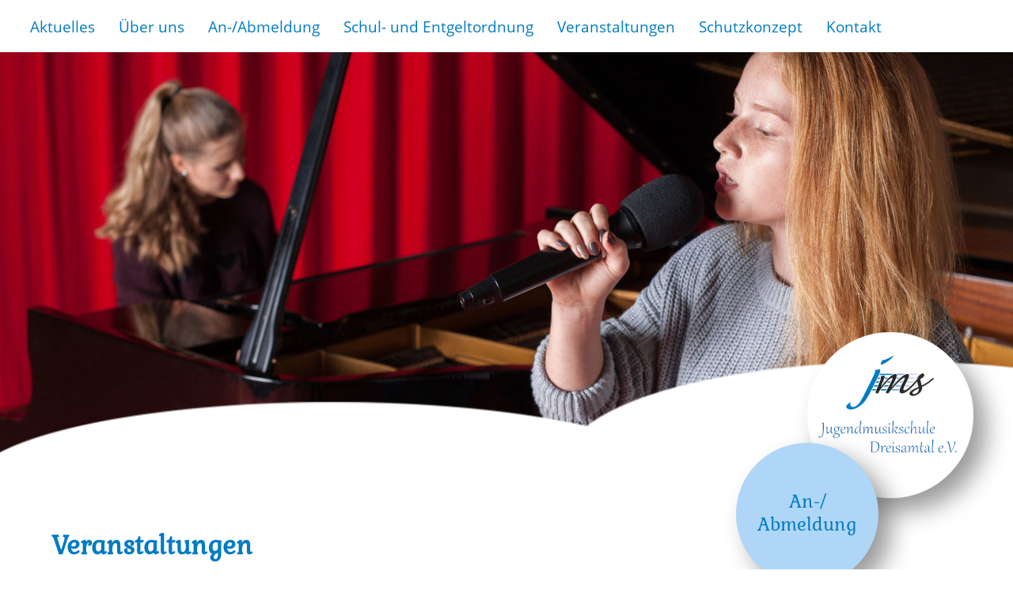

--- FILE ---
content_type: text/html; charset=iso-8859-1
request_url: https://www.jugendmusikschule-dreisamtal.de/de/termine/
body_size: 5722
content:
<!DOCTYPE html>

<html lang="de"
      dir="ltr">

<head>
<base target="_self">

<link rel="stylesheet" type="text/css" href="/css/fonts.css">
<link rel="stylesheet" type="text/css" href="/css/standard.css?v=2021">
		
		<meta name="description" content="Alle Termine zu den Veranstaltungen der Jugendmusikschule in Kirchzarten finden Sie hier aufgelistet. Speichern Sie die Termine und bleiben Sie stets &uuml;ber unsere Veranstaltungen informiert.">
<meta name="keywords" content="Veranstaltungen,Termine,jugendmusikschule,musikschule,musikunterricht,oberried,kirchzarten,stegen,buchenbach,st. m&auml;rgen,st. peter,dreisamtal">
<meta name="viewport" content="width=device-width, initial-scale=1">
<meta name="format-detection" content="telephone=no">
<meta name="theme-color" content="#FFFFFF">
<meta name="robots" content="all">

<title>Veranstaltungen - Jugendmusikschule in Kirchzarten im Dreisamtal</title>
<script src="/scripts/prototype.js"></script>
<script src="/scripts/scriptaculous.js?load=effects,builder"></script>
<script src="/scripts/lightbox.js"></script>

<script>

	let ws_imgslideshowref = {};
	function ws_imgslideshow (imgcontainerid, pauseintervall, autorun)  {
		this.imgs = new Array();
		this.zInterval = null;
		this.current=0;
		this.imgcontainerid = imgcontainerid;
		this.pintervall = (typeof pauseintervall === 'undefined') ? 4400 : pauseintervall;
		this.usedtag = 'img';
		this.usedtagdata = 'data-slider';
		this.timerid = 0;
		this.callbackImgChanged = null;
		this.pautorun = (typeof autorun === 'undefined') ? true : autorun==true;
		this.progresslock = 0;
		const instanceName = 'secslideshowmaster'+imgcontainerid.replace(/[^a-z0-9_]/gi, '');
		ws_imgslideshowref[instanceName] = this;
		this.setOptionUsedTag = function (tagname, tagdata)  {
			const ssm = ws_imgslideshowref[instanceName];
			ssm.usedtag = tagname;
			ssm.usedtagdata = (typeof tagdata === 'undefined') ? 'data-slider' : tagdata;
		}
		this.init = function ()  {
			try { if ('matchMedia' in window && window.matchMedia('(prefers-reduced-motion: reduce)').matches) { return; } } catch (e) {}
			const ssm = ws_imgslideshowref[instanceName];
			if(!document.getElementById || !document.getElementById(ssm.imgcontainerid)) return;
			if (ssm.usedtag == 'img')  { ssm.imgs = document.getElementById(ssm.imgcontainerid).getElementsByTagName('img');
			} else if (ssm.usedtag == 'div')  {
				var tmp = document.getElementById(ssm.imgcontainerid).getElementsByTagName('div');
				for (var i=0; i<tmp.length; i++)  { if (tmp[i].hasAttribute ('data-slider'))  {ssm.imgs.push (tmp[i]);}}
			} else { return; }
			if (ssm.imgs.length < 2)  return;
			for(var i=1;i<ssm.imgs.length;i++) ssm.imgs[i].xOpacity = 0;
			ssm.imgs[0].style.display = 'block';
			ssm.imgs[0].xOpacity = .99;
			if (ssm.pautorun) {
				ssm.timerid = setTimeout(function(){ssm.srun('next')}, ssm.pintervall);
			}
		}
		this.srun = function (dir, goto) {
			const ssm = ws_imgslideshowref[instanceName];
			if (typeof goto !== 'undefined' && goto==ssm.current) {
				if (ssm.pautorun) {
					ssm.timerid = setTimeout(function(){ssm.srun('next')},ssm.pintervall);
				}
				return true;
			}
			ssm.progresslock = 1;
			ssm.cOpacity = ssm.imgs[ssm.current].xOpacity;
			if (dir == 'jump') {
				ssm.nIndex = ssm.imgs[goto]?goto:0;
			} else if (dir == 'prev') {
				ssm.nIndex = ssm.imgs[ssm.current-1]?ssm.current-1:ssm.imgs.length-1;
			} else {
				ssm.nIndex = ssm.imgs[ssm.current+1]?ssm.current+1:0;
			}
			ssm.nOpacity = ssm.imgs[ssm.nIndex].xOpacity;
			ssm.cOpacity-=.05;ssm.nOpacity+=.05;
			ssm.imgs[ssm.nIndex].style.display = 'block';
			ssm.imgs[ssm.current].xOpacity = ssm.cOpacity;
			ssm.imgs[ssm.nIndex].xOpacity = ssm.nOpacity;
			ssm.setOpacity(ssm.imgs[ssm.current]);ssm.setOpacity(ssm.imgs[ssm.nIndex]);
			if(ssm.cOpacity<=0) {
				ssm.imgs[ssm.current].style.display = 'none';
				ssm.current = ssm.nIndex;
				ssm.progresslock = 0;
				if (typeof ssm.callbackImgChanged === 'function') {
					ssm.callbackImgChanged(ssm.current);
				}
				if (ssm.pautorun) {
					ssm.timerid = setTimeout(function(){ssm.srun('next')},ssm.pintervall);
				}
			} else {
				ssm.timerid = setTimeout(function(){ssm.srun(dir, goto)},80);
			}
		}
		this.prevImg = function () {
			const ssm = ws_imgslideshowref[instanceName];
			if (ssm.progresslock != 0) { setTimeout(function(){ssm.prevImg()},100);} else {
				clearTimeout (ssm.timerid);
				ssm.srun ('prev');
			}
		}
		this.nextImg = function () {
			const ssm = ws_imgslideshowref[instanceName];
			if (ssm.progresslock != 0) { setTimeout(function(){ssm.nextImg()},100);} else {
				clearTimeout (ssm.timerid);
				ssm.srun ('next');
			}
		}
		this.goToImg = function (no) {
			const ssm = ws_imgslideshowref[instanceName];
			if (ssm.progresslock != 0) { setTimeout(function(){ssm.goToImg(no)},100);} else {
				clearTimeout (ssm.timerid);
				ssm.srun ('jump', no);
			}
		}
		this.setCallbackAfterImgChange = function (funcname) {
			if (typeof funcname === 'function') {
				const ssm = ws_imgslideshowref[instanceName];
				ssm.callbackImgChanged = funcname;
			}
		}
		this.stopAutorun = function () {
			const ssm = ws_imgslideshowref[instanceName];
			clearTimeout (ssm.timerid);
			ssm.pautorun = false;
		}
		this.startAutorun = function () {
			const ssm = ws_imgslideshowref[instanceName];
			ssm.pautorun = true;
			ssm.srun('next');
		}
		this.getImgCount = function () {
			const ssm = ws_imgslideshowref[instanceName];
			return ssm.imgs.length;
		}
		this.setOpacity = function(obj) {
			if (obj.xOpacity>.99) {obj.xOpacity = .99;return;}
			obj.style.opacity = obj.xOpacity;
			obj.style.MozOpacity = obj.xOpacity;
			obj.style.filter = 'alpha(opacity=' + (obj.xOpacity*100) + ')';
		}
	}
	 function runslides () {
	  	var myslidemaster = new ws_imgslideshow ('header_pictures');
		myslidemaster.setOptionUsedTag ('div');
	  	myslidemaster.init ();
	}
	document.observe('dom:loaded', function () { runslides() });
	
</script></head>

<body>
<div id="mobile_nav">
<a href="/"><img alt="Startseite" title="Startseite" width="40" height="39" src="/clips/mobile_home.png"></a>
<a href="/de/kontakt/"><img alt="zum Kontaktformular" title="zum Kontaktformular" width="40" height="39" src="/clips/mobile_contact.png"></a>
<a href="tel:+497661981258"><img alt="Telefon" title="Telefon" width="40" height="39" src="/clips/mobile_phone.png" ></a>
<a href="/de/termine/"><img width="30" height="29" src="/clips/calendar.png"></a>
<a href="/de/mobile_menu/"><img alt="zum Menü" title="zum Menü" width="40" height="39" src="/clips/mobile_menu.png" id="mobile_m"></a>
<div class="clear"></div>
</div>

<div id="headmenu_container"><div id="headmenu"><ul><li><a href="/eip/pages/aktuelles.php" data-top="1" >Aktuelles</a><ul><li><a href="/eip/pages/home.php" >
Home</a></li></ul></li><li><a href="/eip/pages/ueber-uns.php" data-top="1" >Über uns</a><ul><li><a href="/de/fachbereiche/" >
Unterrichtsf&auml;cher</a></li><li><a href="/de/lehrer/" >
Lehrer:innen</a></li><li><a href="/eip/pages/jms-drumline.php" >
Drumline</a></li><li><a href="/de/schulleitung/" >
Schulleitung</a></li><li><a href="/eip/pages/vorstand.php" >
Vorstand</a></li></ul></li><li><a href="/eip/pages/an-abmeldung.php" data-top="1" >An-/Abmeldung</a><ul><li><a href="/eip/pages/anmeldung-online.php" >
Anmeldung online</a></li><li><a href="/eip/pages/anmeldung.php" >
Anmeldung</a></li><li><a href="/eip/pages/ummeldung.php" >
Ummeldung</a></li><li><a href="/eip/pages/kuendigung.php" >
K&uuml;ndigung</a></li></ul></li><li><a href="/eip/pages/gebuehrenordnung.php" data-top="1" >Schul- und Entgeltordnung</a><ul><li><a href="/eip/pages/schulordnung-gueltig-ab-142022.php" >
Schulordnung</a></li><li><a href="/eip/pages/entgeltordnung-ab-april-2024.php" >
Entgeltordnung</a></li><li><a href="/eip/pages/unterrichtsgebuehren-1.php" >
Unterrichtsentgelte</a></li><li><a href="/eip/pages/sozialermaessigung.php" >
Erm&auml;&szlig;igungen</a></li><li><a href="/eip/pages/ferientermine.php" >
Ferientermine</a></li><li><a href="/eip/pages/krankheitsregelung.php" >
Krankheitsregelung</a></li><li><a href="/eip/pages/bankverbindung.php" >
Bankverbindung</a></li><li><a href="/eip/pages/geschenk-gutscheine.php" >
Geschenk-Gutscheine</a></li><li><a href="/eip/pages/unterrichtsgebuehren.php" >
Hinweise zur Datenverarbeitung</a></li></ul></li><li><a href="/de/termine/" data-top="1"  class="active">Veranstaltungen</a><ul><li><a href="/eip/pages/anstehende-veranstaltungen.php" >
Anstehende Veranstaltungen</a></li><li><a href="/eip/pages/bildergalerie.php" >
Archiv (Bildergalerie)</a></li></ul></li><li><a href="/eip/pages/schutzkonzept.php" data-top="1" >Schutzkonzept</a></li><li><a href="/de/kontakt/" data-top="1" >Kontakt</a><ul><li><a href="/de/impressum/" >
Impressum</a></li></ul></li></ul></div></div>

<div id="header_container">
<div id="logo"><a href="/" title="Klicken Sie hier, um zur Startseite der Jugendmusikschule Dreisamtal zu gelangen..."><img alt="Jugendmusikschule Dreisamtal e.V." title="Jugendmusikschule Dreisamtal e.V." width="100%" src="/clips/logo.png" id="logoimg"></a></div>
<a href="https://www.jugendmusikschule-dreisamtal.de/eip/pages/anmeldung-online.php"><div id="anmeldebutton">An-/ <br>Abmeldung</div></a>
<div id="bogen"><img width="100%" src="/clips/bogen.png"></div>
<div  id="header_pictures" ><div class="slideshow_pictures" style="background: url('/eip/clips/jugendmusikschule-dreisamtal-21-0.jpg?fl=35315893') no-repeat center center;-webkit-background-size: cover; -moz-background-size: cover; -o-background-size: cover; background-size: cover;z-index:1;" data-slider="1"></div>
</div></div><svg height="0" xmlns="http://www.w3.org/2000/svg">
    <filter id="drop-shadow">
        <feGaussianBlur in="SourceAlpha" stdDeviation="4"/>
        <feOffset dx="12" dy="12" result="offsetblur"/>
        <feFlood flood-color="rgba(0,0,0,0.5)"/>
        <feComposite in2="offsetblur" operator="in"/>
        <feMerge>
            <feMergeNode/>
            <feMergeNode in="SourceGraphic"/>
        </feMerge>
    </filter>
</svg>

<div id="content_container"><div class="content"><div style="margin-top:8px;" class="eip_imgtext_container_center"></div><h1 class="eip_headline">Veranstaltungen</h1><div class="termin_box">
<div id="t341" class="anchor"></div>
<div class="termin_date">
29.11.2025<br>(15:00 - 16:00 Uhr)<br><br><strong>Kinder musizieren für Kinder</strong><br><br>Kirchzarten, Talvogtei</div>
<div class="termin_content">
</div></div><div class="termin_box">
<div id="t342" class="anchor"></div>
<div class="termin_date">
29.11.2025<br>(16:45 - 17:45 Uhr)<br><br><strong>Klassische Klänge</strong><br><br>Kirchzarten, Talvogtei</div>
<div class="termin_content">
</div></div><div class="termin_box">
<div id="t343" class="anchor"></div>
<div class="termin_date">
29.11.2025<br>(18:00 Uhr)<br><br><strong>Turmbläser</strong><br><br>Kirchzarten, Talvogtei</div>
<div class="termin_content">
</div></div><div class="termin_box">
<div id="t344" class="anchor"></div>
<div class="termin_date">
30.11.2025<br>(15:00 - 16:00 Uhr)<br><br><strong>Kinder musizieren für Kinder</strong><br><br>Kirchzarten, Talvogtei</div>
<div class="termin_content">
</div></div><div class="termin_box">
<div id="t345" class="anchor"></div>
<div class="termin_date">
30.11.2025<br>(16:45 - 17:45 Uhr)<br><br><strong>Klassische Klänge</strong><br><br>Kirchzarten, Talvogtei</div>
<div class="termin_content">
</div></div><div class="termin_box">
<div id="t346" class="anchor"></div>
<div class="termin_date">
30.11.2025<br>(18:00 Uhr)<br><br><strong>Turmbläser</strong><br><br>Kirchzarten, Talvogtei</div>
<div class="termin_content">
</div></div><div class="termin_box">
<div id="t349" class="anchor"></div>
<div class="termin_date">
03.12.2025<br>(Beginn: 17:00 Uhr (Ende: spätestens 17:45 Uhr))<br><br><strong>Vorspiel im Seniorenheim</strong><br><br>Kirchzarten, Seniorenheim</div>
<div class="termin_content">
</div></div><div class="termin_box">
<div id="t347" class="anchor"></div>
<div class="termin_date">
07.12.2025<br>(17:00 Uhr)<br><br><strong>Adventskonzert</strong><br><br>St. Märgen, Klosterkirche Mariä Himmelfahrt</div>
<div class="termin_content">
</div></div><div class="termin_box">
<div id="t351" class="anchor"></div>
<div class="termin_date">
09.12.2025<br>(Beginn: 16:00 Uhr (Ende: spätestens 16:45 Uhr))<br><br><strong>Vorspiel in der Sparkasse</strong><br><br>Kirchzarten, Sparkasse</div>
<div class="termin_content">
</div></div><div class="termin_box">
<div id="t350" class="anchor"></div>
<div class="termin_date">
17.12.2025<br>(Beginn: 17:00 Uhr (Ende: spätestens 17:45 Uhr))<br><br><strong>Vorspiel im Seniorenheim</strong><br><br>Kirchzarten, Seniorenheim</div>
<div class="termin_content">
</div></div><div class="termin_box">
<div id="t354" class="anchor"></div>
<div class="termin_date">
11.02.2026<br>(Beginn: 17:00 Uhr (Ende: spätestens 17:45 Uhr))<br><br><strong>Vorspiel im Seniorenheim</strong><br><br>Kirchzarten, Seniorenheim</div>
<div class="termin_content">
</div></div><div class="termin_box">
<div id="t348" class="anchor"></div>
<div class="termin_date">
01.03.2026<br>(17:00 Uhr)<br><br><strong>Konzert der Lehrkräfte</strong><br><br>tba</div>
<div class="termin_content">
</div></div><div class="termin_box">
<div id="t352" class="anchor"></div>
<div class="termin_date">
12.03.2026<br>(Beginn: 16:00 Uhr (Ende: spätestens 16:45 Uhr))<br><br><strong>Vorspiel in der Sparkasse</strong><br><br>Kirchzarten, Sparkasse</div>
<div class="termin_content">
</div></div><div class="termin_box">
<div id="t355" class="anchor"></div>
<div class="termin_date">
22.04.2026<br>(Beginn: 17:00 Uhr (Ende: spätestens 17:45 Uhr))<br><br><strong>Vorspiel im Seniorenheim</strong><br><br>Kirchzarten, Seniorenheim</div>
<div class="termin_content">
</div></div><div class="termin_box">
<div id="t353" class="anchor"></div>
<div class="termin_date">
08.05.2026<br>(Beginn: 16:00 Uhr (Ende: spätestens 16:45 Uhr))<br><br><strong>Vorspiel in der Sparkasse</strong><br><br>Kirchzarten, Sparkasse</div>
<div class="termin_content">
</div></div><div class="termin_box">
<div id="t356" class="anchor"></div>
<div class="termin_date">
24.06.2026<br>(Beginn: 17:00 Uhr (Ende: spätestens 17:45 Uhr))<br><br><strong>Vorspiel im Seniorenheim</strong><br><br>Kirchzarten, Seniorenheim</div>
<div class="termin_content">
</div></div></div></div><div id="footer_container"><div id="footer">

<div>
<img alt="" title="" width="111" height="68" src="/clips/footer_logo.png">
<div class="footer_title">Jugendmusikschule Dreisamtal e.V.</div>
Giersbergstraße 33<br>
79199 Kirchzarten
</div>

<div>
<img alt="" title="" width="39" height="33" src="/clips/footer_contact.png"><br>
Telefon: <a href="tel:+497661981258" class="magictel">07661 / 981258</a><br>
Fax: 07661 / 981257<br>
<script>
var pref = '&#109;&#x61;&#105;'+''+'&#108;&#116;&#x6F;';
var attribut = '&#104;&#114;&#x65;'+'&#102;'+'=';
var bla56h = ''+'';
var attribut = 'hr'+bla56h+'ef'+'=';
var adac5bf78 = '&#106;&#109;&#115;&#x40;&#x6A;&#117;&#x67;e&#110;&#x64;&#x6D;&#x75;&#115;&#x69;&#x6B;&#115;&#x63;&#104;&#x75;&#108;&#101;';
var a5162a86a77 = '&#45;&#x64;&#114;&#101;&#x69;&#115;';
var ae36 = 'a';
var afdb2b72637 = '&#109;';
var af730 = '&#x74;&#97;&#108;&#46;&#x64;&#101;';
var ab49fce15 = '&#x6A;&#x6D;&#115;&#64;&#x6A;&#117;g&#101;&#x6E;&#100;&#109;&#x75;&#x73;&#x69;&#x6B;&#115;&#99;&#104;&#x75;';
var a8e82 = '&#108;e&#x2D;&#x64;&#x72;&#101;&#x69;&#115;&#97;&#x6D;&#116;&#97;&#108;';
var a6072e6d0ff = '&#x2E;&#x64;&#101;';
var a655fef9b = '&#x6A;&#x6D;&#115;@&#x6A;&#x75;&#x67;&#101;&#x6E;&#100;m&#x75;&#x73;&#105;&#x6B;&#x73;&#99;h&#x75;&#x6C;&#x65;&#45;&#x64;&#114;';
var a164ca80e = '&#101;&#x69;&#x73;&#x61;&#109;';
var a962 = '&#x74;&#97;';
var a7317 = '&#x6C;';
var ae26084cd = '&#46;&#x64;&#x65;';
document.write( '<a ' + attribut + '\'' + pref + ':' + adac5bf78+a5162a86a77+ae36+afdb2b72637+af730+'\'>' );
document.write( ab49fce15+a8e82+a6072e6d0ff+''); 
document.write( '<\/a>' );
</script></div>

<div>
<img alt="" title="" width="31" height="31" src="/clips/footer_watch.png"><br>
Büroöffnungszeiten:<br>
Montag - Donnerstag 9.00 bis 12.00 Uhr<br>
(außerhalb der Schulferien)
</div>

</div></div>

<div id="footer_container2"><div id="footer2">
<a href="/de/kontakt/">Kontakt</a> <span class="footer2_hide"> |</span><span class="footer2_break"></span>
<a href="/de/impressum/">Impressum</a> |
<a href="/de/impressum/#datenschutz">Datenschutz</a>
</div></div>


<script>

function ws_scrollator () {
	var _this = this;
	_this.all = [];
	_this.$ = function(e) {return document.getElementById(e);}
	_this.$st = function(e) {return document.getElementById(e).style;}
	_this.getScrollTop = function() {
		if(typeof pageYOffset!=='undefined'){return pageYOffset;} else { if (document && document.body && document.documentElement) { var B= document.body;var D= document.documentElement;D=(D.clientHeight)?D:B;return D.scrollTop; } return 0; }
	}
	_this.scrolled = function () {
		var p = _this.getScrollTop();
		for (var i=0; i<_this.all.length; i++) {
			if (_this.match_action (p, _this.all[i])) {
				_this.run_action (_this.all[i], p);
			}
		}
	}
	_this.register_action = function (el, scrollfrom, scrolltill, actions) {
	if (!Array.isArray(el)) { el = [el]; }
	for (var m=0; m<el.length; m++) {
		for (var i=0; i<actions.length; i++) {
			var d = (Number.isInteger (scrolltill) ? (scrolltill-scrollfrom) : -1);
			_this.all.push ({
				'el' : el[m], 'scrollfrom' : scrollfrom, 'scrolltill' : scrolltill, 'scrolldistance' : d, 'action' : actions[i]
			});
			if (actions[i].last) {
				var myaction = {'type' : 'fix', 'prop' : actions[i].prop};
				switch (actions[i].type) {
					case 'fix' : myaction['value'] = actions[i].value;break;
					case 'transform' : myaction['value'] = actions[i].value_till+actions[i].unit;break;
					case 'transform_color' : myaction['value'] = 'rgba('+
							actions[i].value_till.r+','+actions[i].value_till.g+','+actions[i].value_till.b+','+actions[i].value_till.a+
						')';break;
				}
				_this.all.push ({
					'el' : el[m], 'scrollfrom' : scrolltill, 'scrolltill' : 'end', 'scrolldistance' : -1, 'action' : myaction
				});
			}
		}
	}
	}
	_this.match_action = function (p, ob) {
		if (!Number.isInteger (ob.scrolltill) && ob.scrolltill=='end') {
			return (p>=ob.scrollfrom);
		} else {
			return (p>=ob.scrollfrom && p<ob.scrolltill);
		}
	}
	_this.run_action = function (ac, p) {
		switch (ac.action.type) {
			case 'fix' : _this.run_action_fix (ac);break;
			case 'transform' : _this.run_action_transform (ac, p);break;
			case 'transform_color' : _this.run_action_transform_color (ac, p);break;
		}
	}
	_this.run_action_fix = function (ac) {
		if (ac.action.prop=='top' && _this.$(ac.el).hasAttribute('data-autoadded-top')) {
			var m = ac.action.value.match(/^([0-9]+)\s*([^0-9]*)$/);
			_this.$st(ac.el)[ac.action.prop] = (parseInt(m[1])+parseInt (_this.$(ac.el).getAttribute ('data-autoadded-top')))+m[2];
		} else {
			_this.$st(ac.el)[ac.action.prop] = ac.action.value;
		}
	}
	_this.run_action_transform = function (ac, p) {
		var factor = (p-ac.scrollfrom) / ac.scrolldistance;
		var curval = ac.action.value_from + (factor*(ac.action.value_till - ac.action.value_from));
		if (ac.action.prop=='top' && _this.$(ac.el).hasAttribute('data-autoadded-top')) {
			curval += parseInt (_this.$(ac.el).getAttribute('data-autoadded-top'));
		}
		switch (ac.action.unit) {
			case 'px' : _this.$st(ac.el)[ac.action.prop] = curval.toFixed(0)+'px';break;
			case 'vw' : _this.$st(ac.el)[ac.action.prop] = curval.toFixed(2)+'vw';break;
			case 'vh' : _this.$st(ac.el)[ac.action.prop] = curval.toFixed(2)+'vh';break;
			case '%' : _this.$st(ac.el)[ac.action.prop] = curval.toFixed(2)+'%';break;
			case 'scale()' : _this.$st(ac.el)[ac.action.prop] = 'scale('+curval.toFixed(2)+')';break;
			default : _this.$st(ac.el)[ac.action.prop] = curval.toFixed(2);
		}
	}
	_this.run_action_transform_color = function (ac, p) {
		var factor = (p-ac.scrollfrom) / ac.scrolldistance;
		var r = ac.action.value_from.r + (factor*(ac.action.value_till.r - ac.action.value_from.r));
		var g = ac.action.value_from.g + (factor*(ac.action.value_till.g - ac.action.value_from.g));
		var b = ac.action.value_from.b + (factor*(ac.action.value_till.b - ac.action.value_from.b));
		var a = ac.action.value_from.a + (factor*(ac.action.value_till.a - ac.action.value_from.a));
		_this.$st(ac.el)[ac.action.prop] = 'rgba('+r.toFixed(0)+','+g.toFixed(0)+','+b.toFixed(0)+','+a.toFixed(2)+')';
	}
}
function getViewPortWidth () {return Math.max(document.documentElement.clientWidth, window.innerWidth || 0);}
var vw = getViewPortWidth();
if (vw > 1250) { 
	var wsscroller = new ws_scrollator ();
	
	wsscroller.register_action ('headmenu_container', 0, 50,
		[{'type' : 'fix', 'prop' : 'borderBottom', 'value' : 'none'}, 
		{'type' : 'fix', 'prop' : 'boxShadow', 'value' : 'none'}]
	);
	wsscroller.register_action ('headmenu_container', 50, 'end',
		[{'type' : 'fix', 'prop' : 'borderBottom', 'value' : 'solid 1px #AAAAAA'}, 
		{'type' : 'fix', 'prop' : 'boxShadow', 'value' : '0 3px 10px #555555'}]
	);
	
	wsscroller.register_action ('logo', 0, 250,
		[{'type' : 'transform', 'prop' : 'maxWidth', 'value_from' : 210, 'value_till' : 100, 'unit' : 'px', 'last' : true},
		{'type' : 'transform', 'prop' : 'top', 'value_from' : 420, 'value_till' : 8, 'unit' : 'px', 'last' : true}]
	);
	wsscroller.register_action ('anmeldebutton', 0, 350,
		[{'type' : 'transform', 'prop' : 'right', 'value_from' : 170, 'value_till' : 10, 'unit' : 'px', 'last' : true},
		{'type' : 'transform', 'prop' : 'top', 'value_from' : 560, 'value_till' : 150, 'unit' : 'px', 'last' : true}]
	);
	wsscroller.register_action ('anmeldebutton', 0, 350,
		[{'type' : 'transform', 'prop' : 'opacity', 'value_from' : 1, 'value_till' : 0.8, 'last' : true}, 
		{'type' : 'transform', 'prop' : 'transform', 'value_from' : 1, 'value_till' : 0.5, 'unit' : 'scale()', 'last' : true}]
	);
	wsscroller.register_action ('anmeldebutton', 350, 'end',
		[{'type' : 'fix', 'prop' : 'opacity', 'value' : 0}]
	);

	
	window.addEventListener('DOMContentLoaded', function() { 
		window.addEventListener ('scroll', function(e) { wsscroller.scrolled(); }, {passive: true});
		window.addEventListener ('load', function(e) { wsscroller.scrolled(); }, {passive: true});
		window.addEventListener ('resize', function(e) { wsscroller.scrolled(); }, {passive: true});

	}, false);

}
</script></body>
</html>

--- FILE ---
content_type: text/css
request_url: https://www.jugendmusikschule-dreisamtal.de/css/fonts.css
body_size: 841
content:
/* open-sans-300 - latin */
@font-face {
  font-family: 'Open Sans';
  font-style: normal;
  font-weight: 300;
  src: url('/clips/fonts/open-sans-v15-latin-300.eot'); /* IE9 Compat Modes */
  src: local('Open Sans Light'), local('OpenSans-Light'),
       url('/clips/fonts/open-sans-v15-latin-300.eot?#iefix') format('embedded-opentype'), /* IE6-IE8 */
       url('/clips/fonts/open-sans-v15-latin-300.woff2') format('woff2'), /* Super Modern Browsers */
       url('/clips/fonts/open-sans-v15-latin-300.woff') format('woff'), /* Modern Browsers */
       url('/clips/fonts/open-sans-v15-latin-300.ttf') format('truetype'), /* Safari, Android, iOS */
       url('/clips/fonts/open-sans-v15-latin-300.svg#OpenSans') format('svg'); /* Legacy iOS */
  font-display: swap;
}
/* open-sans-regular - latin */
@font-face {
  font-family: 'Open Sans';
  font-style: normal;
  font-weight: 400;
  src: url('/clips/fonts/open-sans-v15-latin-regular.eot'); /* IE9 Compat Modes */
  src: local('Open Sans Regular'), local('OpenSans-Regular'),
       url('/clips/fonts/open-sans-v15-latin-regular.eot?#iefix') format('embedded-opentype'), /* IE6-IE8 */
       url('/clips/fonts/open-sans-v15-latin-regular.woff2') format('woff2'), /* Super Modern Browsers */
       url('/clips/fonts/open-sans-v15-latin-regular.woff') format('woff'), /* Modern Browsers */
       url('/clips/fonts/open-sans-v15-latin-regular.ttf') format('truetype'), /* Safari, Android, iOS */
       url('/clips/fonts/open-sans-v15-latin-regular.svg#OpenSans') format('svg'); /* Legacy iOS */
  font-display: swap;
}
/* open-sans-300italic - latin */
@font-face {
  font-family: 'Open Sans';
  font-style: italic;
  font-weight: 300;
  src: url('/clips/fonts/open-sans-v15-latin-300italic.eot'); /* IE9 Compat Modes */
  src: local('Open Sans Light Italic'), local('OpenSans-LightItalic'),
       url('/clips/fonts/open-sans-v15-latin-300italic.eot?#iefix') format('embedded-opentype'), /* IE6-IE8 */
       url('/clips/fonts/open-sans-v15-latin-300italic.woff2') format('woff2'), /* Super Modern Browsers */
       url('/clips/fonts/open-sans-v15-latin-300italic.woff') format('woff'), /* Modern Browsers */
       url('/clips/fonts/open-sans-v15-latin-300italic.ttf') format('truetype'), /* Safari, Android, iOS */
       url('/clips/fonts/open-sans-v15-latin-300italic.svg#OpenSans') format('svg'); /* Legacy iOS */
  font-display: swap;
}
/* open-sans-italic - latin */
@font-face {
  font-family: 'Open Sans';
  font-style: italic;
  font-weight: 400;
  src: url('/clips/fonts/open-sans-v15-latin-italic.eot'); /* IE9 Compat Modes */
  src: local('Open Sans Italic'), local('OpenSans-Italic'),
       url('/clips/fonts/open-sans-v15-latin-italic.eot?#iefix') format('embedded-opentype'), /* IE6-IE8 */
       url('/clips/fonts/open-sans-v15-latin-italic.woff2') format('woff2'), /* Super Modern Browsers */
       url('/clips/fonts/open-sans-v15-latin-italic.woff') format('woff'), /* Modern Browsers */
       url('/clips/fonts/open-sans-v15-latin-italic.ttf') format('truetype'), /* Safari, Android, iOS */
       url('/clips/fonts/open-sans-v15-latin-italic.svg#OpenSans') format('svg'); /* Legacy iOS */
  font-display: swap;
}
/* open-sans-700 - latin */
@font-face {
  font-family: 'Open Sans';
  font-style: normal;
  font-weight: 700;
  src: url('/clips/fonts/open-sans-v15-latin-700.eot'); /* IE9 Compat Modes */
  src: local('Open Sans Bold'), local('OpenSans-Bold'),
       url('/clips/fonts/open-sans-v15-latin-700.eot?#iefix') format('embedded-opentype'), /* IE6-IE8 */
       url('/clips/fonts/open-sans-v15-latin-700.woff2') format('woff2'), /* Super Modern Browsers */
       url('/clips/fonts/open-sans-v15-latin-700.woff') format('woff'), /* Modern Browsers */
       url('/clips/fonts/open-sans-v15-latin-700.ttf') format('truetype'), /* Safari, Android, iOS */
       url('/clips/fonts/open-sans-v15-latin-700.svg#OpenSans') format('svg'); /* Legacy iOS */
  font-display: swap;
}
/* open-sans-600italic - latin */
@font-face {
  font-family: 'Open Sans';
  font-style: italic;
  font-weight: 600;
  src: url('/clips/fonts/open-sans-v15-latin-600italic.eot'); /* IE9 Compat Modes */
  src: local('Open Sans SemiBold Italic'), local('OpenSans-SemiBoldItalic'),
       url('/clips/fonts/open-sans-v15-latin-600italic.eot?#iefix') format('embedded-opentype'), /* IE6-IE8 */
       url('/clips/fonts/open-sans-v15-latin-600italic.woff2') format('woff2'), /* Super Modern Browsers */
       url('/clips/fonts/open-sans-v15-latin-600italic.woff') format('woff'), /* Modern Browsers */
       url('/clips/fonts/open-sans-v15-latin-600italic.ttf') format('truetype'), /* Safari, Android, iOS */
       url('/clips/fonts/open-sans-v15-latin-600italic.svg#OpenSans') format('svg'); /* Legacy iOS */
  font-display: swap;
}
/* open-sans-600 - latin */
@font-face {
  font-family: 'Open Sans';
  font-style: normal;
  font-weight: 600;
  src: url('/clips/fonts/open-sans-v15-latin-600.eot'); /* IE9 Compat Modes */
  src: local('Open Sans SemiBold'), local('OpenSans-SemiBold'),
       url('/clips/fonts/open-sans-v15-latin-600.eot?#iefix') format('embedded-opentype'), /* IE6-IE8 */
       url('/clips/fonts/open-sans-v15-latin-600.woff2') format('woff2'), /* Super Modern Browsers */
       url('/clips/fonts/open-sans-v15-latin-600.woff') format('woff'), /* Modern Browsers */
       url('/clips/fonts/open-sans-v15-latin-600.ttf') format('truetype'), /* Safari, Android, iOS */
       url('/clips/fonts/open-sans-v15-latin-600.svg#OpenSans') format('svg'); /* Legacy iOS */
  font-display: swap;
}
/* open-sans-700italic - latin */
@font-face {
  font-family: 'Open Sans';
  font-style: italic;
  font-weight: 700;
  src: url('/clips/fonts/open-sans-v15-latin-700italic.eot'); /* IE9 Compat Modes */
  src: local('Open Sans Bold Italic'), local('OpenSans-BoldItalic'),
       url('/clips/fonts/open-sans-v15-latin-700italic.eot?#iefix') format('embedded-opentype'), /* IE6-IE8 */
       url('/clips/fonts/open-sans-v15-latin-700italic.woff2') format('woff2'), /* Super Modern Browsers */
       url('/clips/fonts/open-sans-v15-latin-700italic.woff') format('woff'), /* Modern Browsers */
       url('/clips/fonts/open-sans-v15-latin-700italic.ttf') format('truetype'), /* Safari, Android, iOS */
       url('/clips/fonts/open-sans-v15-latin-700italic.svg#OpenSans') format('svg'); /* Legacy iOS */
  font-display: swap;
}
/* open-sans-800 - latin */
@font-face {
  font-family: 'Open Sans';
  font-style: normal;
  font-weight: 800;
  src: url('/clips/fonts/open-sans-v15-latin-800.eot'); /* IE9 Compat Modes */
  src: local('Open Sans ExtraBold'), local('OpenSans-ExtraBold'),
       url('/clips/fonts/open-sans-v15-latin-800.eot?#iefix') format('embedded-opentype'), /* IE6-IE8 */
       url('/clips/fonts/open-sans-v15-latin-800.woff2') format('woff2'), /* Super Modern Browsers */
       url('/clips/fonts/open-sans-v15-latin-800.woff') format('woff'), /* Modern Browsers */
       url('/clips/fonts/open-sans-v15-latin-800.ttf') format('truetype'), /* Safari, Android, iOS */
       url('/clips/fonts/open-sans-v15-latin-800.svg#OpenSans') format('svg'); /* Legacy iOS */
  font-display: swap;
}
/* open-sans-800italic - latin */
@font-face {
  font-family: 'Open Sans';
  font-style: italic;
  font-weight: 800;
  src: url('/clips/fonts/open-sans-v15-latin-800italic.eot'); /* IE9 Compat Modes */
  src: local('Open Sans ExtraBold Italic'), local('OpenSans-ExtraBoldItalic'),
       url('/clips/fonts/open-sans-v15-latin-800italic.eot?#iefix') format('embedded-opentype'), /* IE6-IE8 */
       url('/clips/fonts/open-sans-v15-latin-800italic.woff2') format('woff2'), /* Super Modern Browsers */
       url('/clips/fonts/open-sans-v15-latin-800italic.woff') format('woff'), /* Modern Browsers */
       url('/clips/fonts/open-sans-v15-latin-800italic.ttf') format('truetype'), /* Safari, Android, iOS */
       url('/clips/fonts/open-sans-v15-latin-800italic.svg#OpenSans') format('svg'); /* Legacy iOS */
  font-display: swap;
}
/* caveat-regular - latin */
@font-face {
  font-family: 'Caveat';
  font-style: normal;
  font-weight: 400;
  src: url('/clips/fonts/caveat-v4-latin-regular.eot'); /* IE9 Compat Modes */
  src: local('Caveat Regular'), local('Caveat-Regular'),
       url('/clips/fonts/caveat-v4-latin-regular.eot?#iefix') format('embedded-opentype'), /* IE6-IE8 */
       url('/clips/fonts/caveat-v4-latin-regular.woff2') format('woff2'), /* Super Modern Browsers */
       url('/clips/fonts/caveat-v4-latin-regular.woff') format('woff'), /* Modern Browsers */
       url('/clips/fonts/caveat-v4-latin-regular.ttf') format('truetype'), /* Safari, Android, iOS */
       url('/clips/fonts/caveat-v4-latin-regular.svg#Caveat') format('svg'); /* Legacy iOS */
font-display: swap;
}

/* caveat-700 - latin */
@font-face {
  font-family: 'Caveat';
  font-style: normal;
  font-weight: 700;
  src: url('/clips/fonts/caveat-v4-latin-700.eot'); /* IE9 Compat Modes */
  src: local('Caveat Bold'), local('Caveat-Bold'),
       url('/clips/fonts/caveat-v4-latin-700.eot?#iefix') format('embedded-opentype'), /* IE6-IE8 */
       url('/clips/fonts/caveat-v4-latin-700.woff2') format('woff2'), /* Super Modern Browsers */
       url('/clips/fonts/caveat-v4-latin-700.woff') format('woff'), /* Modern Browsers */
       url('/clips/fonts/caveat-v4-latin-700.ttf') format('truetype'), /* Safari, Android, iOS */
       url('/clips/fonts/caveat-v4-latin-700.svg#Caveat') format('svg'); /* Legacy iOS */
font-display: swap;
}
/* gabriela-regular - latin */
@font-face {
  font-family: 'Gabriela';
  font-style: normal;
  font-weight: 400;
  src: url('/clips/fonts/gabriela-v9-latin-regular.eot'); /* IE9 Compat Modes */
  src: local(''),
       url('/clips/fonts/gabriela-v9-latin-regular.eot?#iefix') format('embedded-opentype'), /* IE6-IE8 */
       url('/clips/fonts/gabriela-v9-latin-regular.woff2') format('woff2'), /* Super Modern Browsers */
       url('/clips/fonts/gabriela-v9-latin-regular.woff') format('woff'), /* Modern Browsers */
       url('/clips/fonts/gabriela-v9-latin-regular.ttf') format('truetype'), /* Safari, Android, iOS */
       url('/clips/fonts/gabriela-v9-latin-regular.svg#Gabriela') format('svg'); /* Legacy iOS */
font-display:swap;
}

--- FILE ---
content_type: text/css
request_url: https://www.jugendmusikschule-dreisamtal.de/css/standard.css?v=2021
body_size: 5973
content:



html{scroll-padding-top:90px;}


.w1{width:1%;} .w2{width:2%;} .w3{width:3%;} .w4{width:4%;} .w5{width:5%;} .w6{width:6%;} .w7{width:7%;} .w8{width:8%;} .w9{width:9%;} .w10{width:10%;} .w11{width:11%;} .w12{width:12%;} .w13{width:13%;} .w14{width:14%;} .w15{width:15%;} .w16{width:16%;} .w17{width:17%;} .w18{width:18%;} .w19{width:19%;} .w20{width:20%;} .w21{width:21%;} .w22{width:22%;} .w23{width:23%;} .w24{width:24%;} .w25{width:25%;} .w26{width:26%;} .w27{width:27%;} .w28{width:28%;} .w29{width:29%;} .w30{width:30%;} .w31{width:31%;} .w32{width:32%;} .w33{width:33%;} .w34{width:34%;} .w35{width:35%;} .w36{width:36%;} .w37{width:37%;} .w38{width:38%;} .w39{width:39%;} .w40{width:40%;} .w41{width:41%;} .w42{width:42%;} .w43{width:43%;} .w44{width:44%;} .w45{width:45%;} .w46{width:46%;} .w47{width:47%;} .w48{width:48%;} .w49{width:49%;} .w50{width:50%;} .w51{width:51%;} .w52{width:52%;} .w53{width:53%;} .w54{width:54%;} .w55{width:55%;} .w56{width:56%;} .w57{width:57%;} .w58{width:58%;} .w59{width:59%;} .w60{width:60%;} .w61{width:61%;} .w62{width:62%;} .w63{width:63%;} .w64{width:64%;} .w65{width:65%;} .w66{width:66%;} .w67{width:67%;} .w68{width:68%;} .w69{width:69%;} .w70{width:70%;} .w71{width:71%;} .w72{width:72%;} .w73{width:73%;} .w74{width:74%;} .w75{width:75%;} .w76{width:76%;} .w77{width:77%;} .w78{width:78%;} .w79{width:79%;} .w80{width:80%;} .w81{width:81%;} .w82{width:82%;} .w83{width:83%;} .w84{width:84%;} .w85{width:85%;} .w86{width:86%;} .w87{width:87%;} .w88{width:88%;} .w89{width:89%;} .w90{width:90%;} .w91{width:91%;} .w92{width:92%;} .w93{width:93%;} .w94{width:94%;} .w95{width:95%;} .w96{width:96%;} .w97{width:97%;} .w98{width:98%;} .w99{width:99%;} .w100{width:100%;}

.h0px{height:0px;} .h1px{height:1px;} .h2px{height:2px;} .h3px{height:3px;} .h4px{height:4px;} .h5px{height:5px;} .h6px{height:6px;} .h7px{height:7px;} .h8px{height:8px;} .h9px{height:9px;} .h10px{height:10px;} .h11px{height:11px;} .h12px{height:12px;} .h13px{height:13px;} .h14px{height:14px;} .h15px{height:15px;} .h16px{height:16px;} .h17px{height:17px;} .h18px{height:18px;} .h19px{height:19px;} .h20px{height:20px;} .h21px{height:21px;} .h22px{height:22px;} .h23px{height:23px;} .h24px{height:24px;} .h25px{height:25px;} .h26px{height:26px;} .h27px{height:27px;} .h28px{height:28px;} .h29px{height:29px;} .h30px{height:30px;} .h31px{height:31px;} .h32px{height:32px;} .h33px{height:33px;} .h34px{height:34px;} .h35px{height:35px;} .h36px{height:36px;} .h37px{height:37px;} .h38px{height:38px;} .h39px{height:39px;} .h40px{height:40px;} .h41px{height:41px;} .h42px{height:42px;} .h43px{height:43px;} .h44px{height:44px;} .h45px{height:45px;} .h46px{height:46px;} .h47px{height:47px;} .h48px{height:48px;} .h49px{height:49px;} .h50px{height:50px;} .h51px{height:51px;} .h52px{height:52px;} .h53px{height:53px;} .h54px{height:54px;} .h55px{height:55px;} .h56px{height:56px;} .h57px{height:57px;} .h58px{height:58px;} .h59px{height:59px;} .h60px{height:60px;} .h61px{height:61px;} .h62px{height:62px;} .h63px{height:63px;} .h64px{height:64px;} .h65px{height:65px;} .h66px{height:66px;} .h67px{height:67px;} .h68px{height:68px;} .h69px{height:69px;} .h70px{height:70px;} .h71px{height:71px;} .h72px{height:72px;} .h73px{height:73px;} .h74px{height:74px;} .h75px{height:75px;} .h76px{height:76px;} .h77px{height:77px;} .h78px{height:78px;} .h79px{height:79px;} .h80px{height:80px;}


.eip_left{margin-left:0;margin-right:auto;} .eip_center{margin-left:auto;margin-right:auto;} .eip_right{margin-left:auto;margin-right:0;}


div.eip_spacer_default{overflow:hidden;margin:0;padding:0;clear:both;}


img.eip_imgng_img{display:block;}



.eipunicodelist2713 {list-style:none;margin-top:4px;margin-bottom:4px;}
.eipunicodelist2713 > li {position:relative;margin-bottom:6px;list-style-image:none;}
.eipunicodelist2713 > li::before {content:"\2713";font-size:1.3em;color:green;font-weight:bold;display:inline-block;text-align:right;padding-right:12px;position:absolute;top:-5px;left:-22px;}


.eipunicodelist2716 {list-style:none;margin-top:4px;margin-bottom:4px;}
.eipunicodelist2716 > li {position:relative;margin-bottom:6px;list-style-image:none;}
.eipunicodelist2716 > li::before {content:"\2716";font-size:1.3em;color:red;font-weight:bold;display:inline-block;text-align:right;padding-right:12px;position:absolute;top:-5px;left:-22px;}


.eipunicodelist26A0 {list-style:none;margin-top:4px;margin-bottom:4px;}
.eipunicodelist26A0 > li {position:relative;margin-bottom:6px;list-style-image:none;}
.eipunicodelist26A0 > li::before {content:"\26A0";font-size:1.3em;color:#CB3E3F;font-weight:bold;display:inline-block;text-align:right;padding-right:12px;position:absolute;top:-5px;left:-22px;}


@media (max-width: 600px),
	(-webkit-min-device-pixel-ratio: 1.5) and (max-width: 900px) and (orientation:portrait),
	(-webkit-min-device-pixel-ratio: 2) and (max-width: 1200px) and (orientation:portrait),
	(-webkit-min-device-pixel-ratio: 2.5) and (max-width: 1500px) and (orientation:portrait),
	(-webkit-min-device-pixel-ratio: 3) and (max-width: 1800px) and (orientation:portrait),
	(min-resolution: 1.5dppx) and (max-width: 900px) and (orientation:portrait),
	(min-resolution: 2.0dppx) and (max-width: 1200px) and (orientation:portrait),
	(min-resolution: 2.5dppx) and (max-width: 1500px) and (orientation:portrait),
	(min-resolution: 3.0dppx) and (max-width: 1800px) and (orientation:portrait)
 {
	.mobilew100{width:100%;}
}


body {
	background: white;
	color: #333;
	font-family: 'Open Sans', sans-serif;
	font-size: 12pt;
	margin: 0px;
	padding: 0px;
	overflow-y:scroll;
}

* {	font-family: 'Open Sans', sans-serif;
	font-size: 12pt;  }


a:link, a:visited, a:active, a:hover   { 
	color: #007BC3;
	background: transparent;
	font-size: 12pt;
	text-decoration: none;
}
a:hover  { text-decoration: underline; }

a.magictel {
	pointer-events: none;
	cursor:text;
	text-decoration:none;
}
@media (max-width: 800px),
	(-webkit-min-device-pixel-ratio: 1.5) and (max-width: 1200px) and (orientation:portrait),
	(-webkit-min-device-pixel-ratio: 2) and (max-width: 1600px) and (orientation:portrait),
	(-webkit-min-device-pixel-ratio: 2.5) and (max-width: 2000px) and (orientation:portrait),
	(-webkit-min-device-pixel-ratio: 3) and (max-width: 2400px) and (orientation:portrait),
	(min-resolution: 1.5dppx) and (max-width: 1200px) and (orientation:portrait),
	(min-resolution: 2.0dppx) and (max-width: 1600px) and (orientation:portrait),
	(min-resolution: 2.5dppx) and (max-width: 2000px) and (orientation:portrait),
	(min-resolution: 3.0dppx) and (max-width: 2400px) and (orientation:portrait)
 {
	a.magictel { 
		pointer-events: auto;
		cursor:pointer;
	}
}


h1 {
	font-size: 24pt;
	font-weight: #007BC3;
	font-family: 'Gabriela', sans-serif;
	color: #007BC3;
	line-height:1.3;
}
h2 {
	font-size: 20pt;
	font-weight: #007BC3;
	font-family: 'Gabriela', sans-serif;
	color: #007BC3;
	line-height:1.3;
}
h3 {
	font-size: 16pt;
	font-weight: #007BC3;
	font-family: 'Gabriela', sans-serif;
	color: #007BC3;
	line-height:1.3;
}


h2.impressum {
	font-size: 12pt;
	font-weight: bold;
}

span.impressum  {
	font-size: 10pt;
}





.noborder{border: 0px;}
.clear{clear: both;}

.anchor{
	position: absolute;
	margin-top: -100px;
}

div.termin_home_item{
	padding: 0px 0px 20px 30px;
	box-sizing: border-box;
	min-height: 50px;
	background: url("/clips/termine-plus.png");
	background-repeat: no-repeat;
	background-position: left top;
	border-bottom: 1px dotted #abbec9;
	margin-top:20px;
}	
div.termin_home_item a{ 
	color: black;
}

a.home_termine_button{
	display: block;
	width: 70%;
	margin-left: 15%;
	margin-top: 20px;
	background: #abbec9;
	padding: 5px 0px 5px 0px;
	text-align: center;
	border-radius: 5px;
	box-shadow: 3px 2px 5px black;
}	




div#headmenu_container{
	position: fixed;
	top: 0px;
	left: 0px;
	background: white;
	width: 100%;
	text-align: center;
	z-index: 60;	
}
@media (max-width: 1150px),
	(-webkit-min-device-pixel-ratio: 1.5) and (max-width: 1725px) and (orientation:portrait),
	(-webkit-min-device-pixel-ratio: 2) and (max-width: 2300px) and (orientation:portrait),
	(-webkit-min-device-pixel-ratio: 2.5) and (max-width: 2875px) and (orientation:portrait),
	(-webkit-min-device-pixel-ratio: 3) and (max-width: 3450px) and (orientation:portrait),
	(min-resolution: 1.5dppx) and (max-width: 1725px) and (orientation:portrait),
	(min-resolution: 2.0dppx) and (max-width: 2300px) and (orientation:portrait),
	(min-resolution: 2.5dppx) and (max-width: 2875px) and (orientation:portrait),
	(min-resolution: 3.0dppx) and (max-width: 3450px) and (orientation:portrait)
 {
	div#headmenu_container{
		display: none;
	}
}
div#headmenu{
	position: relative;
	max-width: 1250px;
	width: 100%;
	margin-left: auto;
	margin-right: auto;
	padding-left:15px;
	font-size:16pt;
}





div#header_container{
	position: relative;
	width: 100%;
	text-align: center;
	min-height: 300px;
	height: 80vh;
	background: #666;
}

@media (max-width: 800px),
	(-webkit-min-device-pixel-ratio: 1.5) and (max-width: 1200px) and (orientation:portrait),
	(-webkit-min-device-pixel-ratio: 2) and (max-width: 1600px) and (orientation:portrait),
	(-webkit-min-device-pixel-ratio: 2.5) and (max-width: 2000px) and (orientation:portrait),
	(-webkit-min-device-pixel-ratio: 3) and (max-width: 2400px) and (orientation:portrait),
	(min-resolution: 1.5dppx) and (max-width: 1200px) and (orientation:portrait),
	(min-resolution: 2.0dppx) and (max-width: 1600px) and (orientation:portrait),
	(min-resolution: 2.5dppx) and (max-width: 2000px) and (orientation:portrait),
	(min-resolution: 3.0dppx) and (max-width: 2400px) and (orientation:portrait)
 {
	div#header_container{
		height: 60vh;
	}

}
div#logo{
	position: fixed;
	right: 50px;
	top: 420px;
	z-index: 80;
	width: 210px;
}
img#logoimg {
    filter: drop-shadow(16px 16px 15px rgba(0,0,0,0.4));
}
@media (max-width: 1250px),
	(-webkit-min-device-pixel-ratio: 1.5) and (max-width: 1875px) and (orientation:portrait),
	(-webkit-min-device-pixel-ratio: 2) and (max-width: 2500px) and (orientation:portrait),
	(-webkit-min-device-pixel-ratio: 2.5) and (max-width: 3125px) and (orientation:portrait),
	(-webkit-min-device-pixel-ratio: 3) and (max-width: 3750px) and (orientation:portrait),
	(min-resolution: 1.5dppx) and (max-width: 1875px) and (orientation:portrait),
	(min-resolution: 2.0dppx) and (max-width: 2500px) and (orientation:portrait),
	(min-resolution: 2.5dppx) and (max-width: 3125px) and (orientation:portrait),
	(min-resolution: 3.0dppx) and (max-width: 3750px) and (orientation:portrait)
 {
	div#logo{
		width: 160px;
		display:none;
	}
}

@media (max-width: 1050px),
	(-webkit-min-device-pixel-ratio: 1.5) and (max-width: 1575px) and (orientation:portrait),
	(-webkit-min-device-pixel-ratio: 2) and (max-width: 2100px) and (orientation:portrait),
	(-webkit-min-device-pixel-ratio: 2.5) and (max-width: 2625px) and (orientation:portrait),
	(-webkit-min-device-pixel-ratio: 3) and (max-width: 3150px) and (orientation:portrait),
	(min-resolution: 1.5dppx) and (max-width: 1575px) and (orientation:portrait),
	(min-resolution: 2.0dppx) and (max-width: 2100px) and (orientation:portrait),
	(min-resolution: 2.5dppx) and (max-width: 2625px) and (orientation:portrait),
	(min-resolution: 3.0dppx) and (max-width: 3150px) and (orientation:portrait)
 {
	div#logo{
		top: 50px;
	}
}
div#anmeldebutton{
	position: fixed;
	right: 170px;
	top: 560px;
	z-index: 80;
	width: 180px;
	height: 180px;
	background: #AFD6F7;
	border-radius:50%;
	filter: drop-shadow(16px 16px 15px rgba(0,0,0,0.4));
	padding: 60px 0px 60px 0px;
	box-sizing:border-box;
	 font-family: 'Gabriela', sans-serif;
    	color: #007BC3;
    	font-size:17pt;
	
}
@media (max-width: 1250px),
	(-webkit-min-device-pixel-ratio: 1.5) and (max-width: 1875px) and (orientation:portrait),
	(-webkit-min-device-pixel-ratio: 2) and (max-width: 2500px) and (orientation:portrait),
	(-webkit-min-device-pixel-ratio: 2.5) and (max-width: 3125px) and (orientation:portrait),
	(-webkit-min-device-pixel-ratio: 3) and (max-width: 3750px) and (orientation:portrait),
	(min-resolution: 1.5dppx) and (max-width: 1875px) and (orientation:portrait),
	(min-resolution: 2.0dppx) and (max-width: 2500px) and (orientation:portrait),
	(min-resolution: 2.5dppx) and (max-width: 3125px) and (orientation:portrait),
	(min-resolution: 3.0dppx) and (max-width: 3750px) and (orientation:portrait)
 {
	div#anmeldebutton{
		position: absolute;
		right: 50px;
		z-index: 55;
	}
}
@media (max-width: 800px),
	(-webkit-min-device-pixel-ratio: 1.5) and (max-width: 1200px) and (orientation:portrait),
	(-webkit-min-device-pixel-ratio: 2) and (max-width: 1600px) and (orientation:portrait),
	(-webkit-min-device-pixel-ratio: 2.5) and (max-width: 2000px) and (orientation:portrait),
	(-webkit-min-device-pixel-ratio: 3) and (max-width: 2400px) and (orientation:portrait),
	(min-resolution: 1.5dppx) and (max-width: 1200px) and (orientation:portrait),
	(min-resolution: 2.0dppx) and (max-width: 1600px) and (orientation:portrait),
	(min-resolution: 2.5dppx) and (max-width: 2000px) and (orientation:portrait),
	(min-resolution: 3.0dppx) and (max-width: 2400px) and (orientation:portrait)
 {
	div#anmeldebutton{
		display:none;
	}
}
div#anmeldebutton a{
	font-family: 'Gabriela', sans-serif;
    	font-size:17pt;
}
div#anmeldebutton:hover{
	background: #007BC3;
	color: white;
	text-decoration:none;
}
div#anmeldebutton:hover a{
	color: white;
	text-decoration:none;
}
div#bogen{
	position: absolute;
	width: 100%;
	bottom: 0px;
	left: 0px;
	z-index: 50;
}
div#bogen img{
	vertical-align: bottom;
}

div#header_pictures{
	position: relative;
	top: 0px;
	left: 0px;
	width: 100%;
	height: 100%;
}
.slideshow_pictures{
	position: absolute;
	width: 100%;
	height: 100%;
	-webkit-background-size: cover; 
	-moz-background-size: cover; 
	-o-background-size: cover; 
	background-size: cover;
	overflow: hidden;
}





div#content_container{
	position: relative;
	width: 100%;
	text-align: center;
}
div.content{
	position: relative;
	max-width: 1250px;
	width: 100%;
	margin-left: auto;
	margin-right: auto;
	padding: 50px;
	box-sizing: border-box;
	text-align: left;
	line-height: 1.5em;
}
@media (max-width: 1050px),
	(-webkit-min-device-pixel-ratio: 1.5) and (max-width: 1575px) and (orientation:portrait),
	(-webkit-min-device-pixel-ratio: 2) and (max-width: 2100px) and (orientation:portrait),
	(-webkit-min-device-pixel-ratio: 2.5) and (max-width: 2625px) and (orientation:portrait),
	(-webkit-min-device-pixel-ratio: 3) and (max-width: 3150px) and (orientation:portrait),
	(min-resolution: 1.5dppx) and (max-width: 1575px) and (orientation:portrait),
	(min-resolution: 2.0dppx) and (max-width: 2100px) and (orientation:portrait),
	(min-resolution: 2.5dppx) and (max-width: 2625px) and (orientation:portrait),
	(min-resolution: 3.0dppx) and (max-width: 3150px) and (orientation:portrait)
 {
	div.content{
		padding: 30px 10px 30px 10px;
	}
}

div#home_content_container{
	position: relative;	
	width: 100%;
	display: flex;
	align-items: stretch;
	flex-wrap: wrap;
}
div#home_content{
	position: relative;
	width: calc(100% - 300px);
}
@media (max-width: 800px),
	(-webkit-min-device-pixel-ratio: 1.5) and (max-width: 1200px) and (orientation:portrait),
	(-webkit-min-device-pixel-ratio: 2) and (max-width: 1600px) and (orientation:portrait),
	(-webkit-min-device-pixel-ratio: 2.5) and (max-width: 2000px) and (orientation:portrait),
	(-webkit-min-device-pixel-ratio: 3) and (max-width: 2400px) and (orientation:portrait),
	(min-resolution: 1.5dppx) and (max-width: 1200px) and (orientation:portrait),
	(min-resolution: 2.0dppx) and (max-width: 1600px) and (orientation:portrait),
	(min-resolution: 2.5dppx) and (max-width: 2000px) and (orientation:portrait),
	(min-resolution: 3.0dppx) and (max-width: 2400px) and (orientation:portrait)
 {
	div#home_content{
		width: 100%;
	}
}
div#home_termine{
	position: relative;
	width: 300px;
	padding-left: 30px;	
	box-sizing: border-box;
}
@media (max-width: 800px),
	(-webkit-min-device-pixel-ratio: 1.5) and (max-width: 1200px) and (orientation:portrait),
	(-webkit-min-device-pixel-ratio: 2) and (max-width: 1600px) and (orientation:portrait),
	(-webkit-min-device-pixel-ratio: 2.5) and (max-width: 2000px) and (orientation:portrait),
	(-webkit-min-device-pixel-ratio: 3) and (max-width: 2400px) and (orientation:portrait),
	(min-resolution: 1.5dppx) and (max-width: 1200px) and (orientation:portrait),
	(min-resolution: 2.0dppx) and (max-width: 1600px) and (orientation:portrait),
	(min-resolution: 2.5dppx) and (max-width: 2000px) and (orientation:portrait),
	(min-resolution: 3.0dppx) and (max-width: 2400px) and (orientation:portrait)
 {
	div#home_termine{
		width: 100%;
		margin-top: 30px;
	}
	div#home_termine img{
		max-width: 250px;
	}
}

ul.unterricht{
	columns: 3;
}

@media (max-width: 800px),
	(-webkit-min-device-pixel-ratio: 1.5) and (max-width: 1200px) and (orientation:portrait),
	(-webkit-min-device-pixel-ratio: 2) and (max-width: 1600px) and (orientation:portrait),
	(-webkit-min-device-pixel-ratio: 2.5) and (max-width: 2000px) and (orientation:portrait),
	(-webkit-min-device-pixel-ratio: 3) and (max-width: 2400px) and (orientation:portrait),
	(min-resolution: 1.5dppx) and (max-width: 1200px) and (orientation:portrait),
	(min-resolution: 2.0dppx) and (max-width: 1600px) and (orientation:portrait),
	(min-resolution: 2.5dppx) and (max-width: 2000px) and (orientation:portrait),
	(min-resolution: 3.0dppx) and (max-width: 2400px) and (orientation:portrait)
 {
	ul.unterricht{
		columns: 1;
	}
}

ul.lehrer{
	columns: 3;
}

@media (max-width: 800px),
	(-webkit-min-device-pixel-ratio: 1.5) and (max-width: 1200px) and (orientation:portrait),
	(-webkit-min-device-pixel-ratio: 2) and (max-width: 1600px) and (orientation:portrait),
	(-webkit-min-device-pixel-ratio: 2.5) and (max-width: 2000px) and (orientation:portrait),
	(-webkit-min-device-pixel-ratio: 3) and (max-width: 2400px) and (orientation:portrait),
	(min-resolution: 1.5dppx) and (max-width: 1200px) and (orientation:portrait),
	(min-resolution: 2.0dppx) and (max-width: 1600px) and (orientation:portrait),
	(min-resolution: 2.5dppx) and (max-width: 2000px) and (orientation:portrait),
	(min-resolution: 3.0dppx) and (max-width: 2400px) and (orientation:portrait)
 {
	ul.lehrer{
		columns: 1;
	}
}




div#footer_container{
	position: relative;
	width: 100%;
	text-align: center;
	background: #abbec9;
	padding: 50px 0px 50px 0px;
}
@media (max-width: 1050px),
	(-webkit-min-device-pixel-ratio: 1.5) and (max-width: 1575px) and (orientation:portrait),
	(-webkit-min-device-pixel-ratio: 2) and (max-width: 2100px) and (orientation:portrait),
	(-webkit-min-device-pixel-ratio: 2.5) and (max-width: 2625px) and (orientation:portrait),
	(-webkit-min-device-pixel-ratio: 3) and (max-width: 3150px) and (orientation:portrait),
	(min-resolution: 1.5dppx) and (max-width: 1575px) and (orientation:portrait),
	(min-resolution: 2.0dppx) and (max-width: 2100px) and (orientation:portrait),
	(min-resolution: 2.5dppx) and (max-width: 2625px) and (orientation:portrait),
	(min-resolution: 3.0dppx) and (max-width: 3150px) and (orientation:portrait)
 {
	div#footer_container{
		padding: 30px 0px 30px 0px;
	}
}
div#footer{
	position: relative;
	max-width: 1250px;
	width: 100%;
	margin-left: auto;
	margin-right: auto;
	display: flex;
	flex-wrap: wrap;	
}
div#footer > div{
	position: relative;
	width: 33.33%;
	padding: 0px 0px 0px 40px;
	box-sizing: border-box;
	text-align: left;
	line-height: 1.5em;
}
@media (max-width: 1050px),
	(-webkit-min-device-pixel-ratio: 1.5) and (max-width: 1575px) and (orientation:portrait),
	(-webkit-min-device-pixel-ratio: 2) and (max-width: 2100px) and (orientation:portrait),
	(-webkit-min-device-pixel-ratio: 2.5) and (max-width: 2625px) and (orientation:portrait),
	(-webkit-min-device-pixel-ratio: 3) and (max-width: 3150px) and (orientation:portrait),
	(min-resolution: 1.5dppx) and (max-width: 1575px) and (orientation:portrait),
	(min-resolution: 2.0dppx) and (max-width: 2100px) and (orientation:portrait),
	(min-resolution: 2.5dppx) and (max-width: 2625px) and (orientation:portrait),
	(min-resolution: 3.0dppx) and (max-width: 3150px) and (orientation:portrait)
 {
	div#footer > div{
		width: 100%;
		margin-bottom: 20px;
	}
}
div#footer > div:first-child img{
	margin-left: -25px;
	margin-bottom: -20px;
	margin-top: -15px;
}
div#footer > div a{
	color: #333;
	text-decoration: none;
}



div.footer_title{
	color: #007bc3;
}






div#footer2_container{
	position: relative;
	width: 100%;
	text-align: center;
	
}
div#footer2{
	position: relative;
	max-width: 1250px;
	width: 100%;
	margin-left: auto;
	margin-right: auto;
	text-align: center;	
	color: #666;
	padding: 20px 0px 20px 0px;
	box-sizing: border-box;
}
div#footer2 a{
	color: #333;
	text-decoration: none;
}
div#footer2 a:hover{
	text-decoration: underline;
}

@media (max-width: 800px),
	(-webkit-min-device-pixel-ratio: 1.5) and (max-width: 1200px) and (orientation:portrait),
	(-webkit-min-device-pixel-ratio: 2) and (max-width: 1600px) and (orientation:portrait),
	(-webkit-min-device-pixel-ratio: 2.5) and (max-width: 2000px) and (orientation:portrait),
	(-webkit-min-device-pixel-ratio: 3) and (max-width: 2400px) and (orientation:portrait),
	(min-resolution: 1.5dppx) and (max-width: 1200px) and (orientation:portrait),
	(min-resolution: 2.0dppx) and (max-width: 1600px) and (orientation:portrait),
	(min-resolution: 2.5dppx) and (max-width: 2000px) and (orientation:portrait),
	(min-resolution: 3.0dppx) and (max-width: 2400px) and (orientation:portrait)
 {
	.footer2_hide{
		display: none;
	}
	.footer2_break{
		display: block;
		height: 10px;
	}
}
div.virtuoso-iframe-html{
	border:none;
	height:5500px;
}

div.virtuoso-iframe-html iframe{
	border:none;

}
@media (max-width: 200px),
	(-webkit-min-device-pixel-ratio: 1.5) and (max-width: 300px) and (orientation:portrait),
	(-webkit-min-device-pixel-ratio: 2) and (max-width: 400px) and (orientation:portrait),
	(-webkit-min-device-pixel-ratio: 2.5) and (max-width: 500px) and (orientation:portrait),
	(-webkit-min-device-pixel-ratio: 3) and (max-width: 600px) and (orientation:portrait),
	(min-resolution: 1.5dppx) and (max-width: 300px) and (orientation:portrait),
	(min-resolution: 2.0dppx) and (max-width: 400px) and (orientation:portrait),
	(min-resolution: 2.5dppx) and (max-width: 500px) and (orientation:portrait),
	(min-resolution: 3.0dppx) and (max-width: 600px) and (orientation:portrait)
 {
        .virtuoso-modal-body.virtuoso-iframe-html   {   height: calc(85vh);  } 
        .virtuoso-modal-header.modal-header { display: flex;  } 
        .virtuoso-modal-header .modal-title { width: 100%; text-align: center;  } 
        .virtuoso-modal-footer.modal-footer { display: none; } 
        .virtuoso-modal-body.modal-body { padding: 0px;}
    }



#lightbox{	position: absolute;left: 0; width: 100%; z-index: 100; text-align: center; line-height: 0;}
#lightbox img{ width: auto; height: auto;}
#lightbox a img{ border: none; }

#outerImageContainer{ position: relative; background-color: #fff; width: 250px; height: 250px; margin: 0 auto; }
#lightboximageContainer{ padding: 10px; }

#loading{ position: absolute; top: 40%; left: 0%; height: 25%; width: 100%; text-align: center; line-height: 0; }
#hoverNav{ position: absolute; top: 0; left: 0; height: 100%; width: 100%; z-index: 10; }
#imageContainer>#hoverNav{ left: 0;}
#hoverNav a{ outline: none;}

#prevLink, #nextLink{ width: 49%; height: 100%; background-image: url([data-uri]); /* Trick IE into showing hover */ display: block; }
#prevLink { left: 0; float: left;}
#nextLink { right: 0; float: right;}
#prevLink:hover, #prevLink:visited:hover { background: url(/clips/lightboximages/prev.png) left 15% no-repeat; }
#nextLink:hover, #nextLink:visited:hover { background: url(/clips/lightboximages/next.png) right 15% no-repeat; }

#imageDataContainer{ font:10px Verdana, Helvetica, sans-serif; background-color: #fff; margin: 0 auto; line-height: 1.4em; overflow: auto; width: 100%; }

#imageData{padding:0 10px; color: #666; }
#imageData #imageDetails{ width: 70%; float: left; text-align: left; }
#imageData #caption{ font-weight: bold;	}
#imageData #numberDisplay{ display: block; clear: left; padding-bottom: 1.0em;	}			
#imageData #bottomNavClose{ width: 66px; float: right;  padding-bottom: 0.7em; outline: none;}	 	

#lightboxoverlay{ position: fixed; top: 0; left: 0; z-index: 90; width: 100%; height: 100%; background-color: #000; }

.imageDataAppear { animation: lightboxFlutsch 600ms 1;
	-webkit-animation: lightboxFlutsch 600ms 1;
}
@-webkit-keyframes lightboxFlutsch  {
	from {opacity:0; }
	to {opacity:1;}
}
@keyframes lightboxFlutsch  {
	from {opacity:0;}
	to {opacity:1;}
}
.imageDataOut { opacity:0;}








h1.eip_headline{}
h2.eip_headline{}
h3.eip_headline{}


div.eip_imgtext_container_center  {}

div.eip_imgtext_container  {}

p.eip_imgtext_text  {}

img.eipimgtextsize_big{ width: 50%; height: auto;max-width: 600px; border: 2px solid white !important;}
img.eipimgtextsize_normal{width: 40%; height: auto;max-width: 300px;border: 2px solid white !important; }
img.eipimgtextsize_small{width: 30%; height: auto;max-width: 150px;border: 2px solid white !important;}

@media (max-width: 500px),
	(-webkit-min-device-pixel-ratio: 1.5) and (max-width: 750px) and (orientation:portrait),
	(-webkit-min-device-pixel-ratio: 2) and (max-width: 1000px) and (orientation:portrait),
	(-webkit-min-device-pixel-ratio: 2.5) and (max-width: 1250px) and (orientation:portrait),
	(-webkit-min-device-pixel-ratio: 3) and (max-width: 1500px) and (orientation:portrait),
	(min-resolution: 1.5dppx) and (max-width: 750px) and (orientation:portrait),
	(min-resolution: 2.0dppx) and (max-width: 1000px) and (orientation:portrait),
	(min-resolution: 2.5dppx) and (max-width: 1250px) and (orientation:portrait),
	(min-resolution: 3.0dppx) and (max-width: 1500px) and (orientation:portrait)
 {
	img.eipimgtextsize_big{ width: 100%; height: auto;float: none !important;display: block;margin: 0px 0px 20px 0px !important;}
	img.eipimgtextsize_normal{width: 100%; height: auto;float: none !important;display: block;margin: 0px 0px 20px 0px !important;}
	img.eipimgtextsize_small{width: 100%; height: auto;float: none !important;display: block;margin: 0px 0px 20px 0px!important;}
}




img.eip_img_img  {
	box-sizing: border-box;
	vertical-align: bottom;	
	border: 2px solid white !important;
}
a.eip_img_link  {}
img.eipimgsize_big{ width: 100%; height: auto;max-width: 1250px; }
img.eipimgsize_normal{width: 70%; height: auto;max-width: 625px; }
img.eipimgsize_small{width: 50%; height: auto;max-width: 310px; }
	
@media (max-width: 500px),
	(-webkit-min-device-pixel-ratio: 1.5) and (max-width: 750px) and (orientation:portrait),
	(-webkit-min-device-pixel-ratio: 2) and (max-width: 1000px) and (orientation:portrait),
	(-webkit-min-device-pixel-ratio: 2.5) and (max-width: 1250px) and (orientation:portrait),
	(-webkit-min-device-pixel-ratio: 3) and (max-width: 1500px) and (orientation:portrait),
	(min-resolution: 1.5dppx) and (max-width: 750px) and (orientation:portrait),
	(min-resolution: 2.0dppx) and (max-width: 1000px) and (orientation:portrait),
	(min-resolution: 2.5dppx) and (max-width: 1250px) and (orientation:portrait),
	(min-resolution: 3.0dppx) and (max-width: 1500px) and (orientation:portrait)
 {
	img.eipimgsize_big{ width: 100%; height: auto;margin-left:0px !important;}
	img.eipimgsize_normal{width: 100%; height: auto;}
	img.eipimgsize_small{width: 100%; height: auto;}	
}


ul.eip_unordered_list  { }
ul.eip_unordered_list li  { }
ol.eip_unordered_list  {}
ol.eip_unordered_list li  {}




div.swingoutcontainer  {  position:relative;margin-top:10px;margin-bottom:10px; }

div.swingoutsingle  { border-bottom: 1px dotted #888888;margin-bottom:2px;margin-top:2px;padding-bottom:3px;padding-top:3px;  }
div.swingoutheader  {  padding-left:10px;  }
img.swingoutplus  {  margin-right: 0px;  }
div.swingouttext  {  padding-left: 30px;margin-top:5px;margin-bottom:5px;font-size:10pt;color:#1C1C1C;line-height:115%;  }


ul.eip_link_list  { }

ul.eip_link_list li  {}
a.eip_link_list  {}



div.eiptables  { position:relative;overflow:auto;height:auto; }

table.tables  {
 	border: 0px solid #BEBEBE;
 	border-collapse: separate;
 	padding: 7px 7px 7px 0px;
 	margin: 5px 0px 8px 0px;
 	border-spacing: 2px;
}
tr.tables  {}

table.tables th  {
 	padding: 7px;
 	border-bottom: 1px solid #BEBEBE;
 	background: #007BC3;
 	color:white;
 	font-weight: normal;
}

td.tables  {
 	padding: 7px;
 	border-bottom: 1px dotted #BEBEBE;
 	margin-right:2px;
}
table.tableswithout  {
	border: 0px solid #FFFFFF;
 	padding: 7px 7px 7px 0px;
 	margin: 5px 0px 8px 0px;
}
tr.tableswithout  {
}
td.tableswithout  {
 	padding: 7px;
 	border: 0px solid #FFFFFF;
}

@media (max-width: 800px),
	(-webkit-min-device-pixel-ratio: 1.5) and (max-width: 1200px) and (orientation:portrait),
	(-webkit-min-device-pixel-ratio: 2) and (max-width: 1600px) and (orientation:portrait),
	(-webkit-min-device-pixel-ratio: 2.5) and (max-width: 2000px) and (orientation:portrait),
	(-webkit-min-device-pixel-ratio: 3) and (max-width: 2400px) and (orientation:portrait),
	(min-resolution: 1.5dppx) and (max-width: 1200px) and (orientation:portrait),
	(min-resolution: 2.0dppx) and (max-width: 1600px) and (orientation:portrait),
	(min-resolution: 2.5dppx) and (max-width: 2000px) and (orientation:portrait),
	(min-resolution: 3.0dppx) and (max-width: 2400px) and (orientation:portrait)
  {
	table.tables  { width: 100% !important; }
	
	div.eiptables table{
		display: block;
		border:0px solid white;
		width:auto;
	}
	div.eiptables tbody { display:block;width:auto; }
	div.eiptables  tr{
		display: block;
		border: 0px;
		border-top: 2px solid #007BC3;
		margin-top:12px;
		width:auto;
	}
	div.eiptables  td { 
		display: block;
		width: auto !important; 
		border-right:0px;
		border-left:0px;
		border-top: 0px;
		border-bottom: 1px dotted #BEBEBE;
	
	}
	div.eiptables  th { 
		display: block;
		width: auto !important;
		border-right:0px;
		border-left:0px;
		border-top: 0px;
		border-bottom: 1px dotted #BEBEBE;
		background: #007BC3;
	 	color:white;
 		font-weight: normal;
	}
	div.eiptables  td {background: #EEEEEE; }
}



ul.eip_media_list  { }

ul.eip_media_list li  {}
a.media_list  {}
span.media_list_subtitle  {}



div.eip_bildergalerie  {}
img.bildergalerie_thumb  { 
	width: 25%;height: auto;vertical-align: bottom;box-sizing: border-box;margin: 0px !important;
	border: 2px solid white !important;
}

@media (max-width: 700px),
	(-webkit-min-device-pixel-ratio: 1.5) and (max-width: 1050px) and (orientation:portrait),
	(-webkit-min-device-pixel-ratio: 2) and (max-width: 1400px) and (orientation:portrait),
	(-webkit-min-device-pixel-ratio: 2.5) and (max-width: 1750px) and (orientation:portrait),
	(-webkit-min-device-pixel-ratio: 3) and (max-width: 2100px) and (orientation:portrait),
	(min-resolution: 1.5dppx) and (max-width: 1050px) and (orientation:portrait),
	(min-resolution: 2.0dppx) and (max-width: 1400px) and (orientation:portrait),
	(min-resolution: 2.5dppx) and (max-width: 1750px) and (orientation:portrait),
	(min-resolution: 3.0dppx) and (max-width: 2100px) and (orientation:portrait)
 {
	img.bildergalerie_thumb  { width: 50%;}
}
a.bildergalerie_thumb  {
	border: none;
}
a.bildergalerie_thumb:hover  img{
	filter: saturate(150%);
}





div.eip_video  {
	position:relative;
	width: 80%;	
	margin-left: 10%;
	padding-bottom:56.25%;
	padding-top:0px;
	height:0;
	overflow:hidden;
	box-sizing: border-box;
}
iframe.eip_video_iframe { 
	position:absolute;
	top:0;
	left:0;
	width:100%;
	height:100%;
}

iframe.eip_map_iframe { 
	border:0;
	width:100%;
	height:500px;
	}






div.eip_trennlinie  {
	border-top: 2px solid #007BC3;
	margin-top:10px;
	margin-bottom:10px;
}

div.backlink{
	text-align: center;
}






	div#headmenu ul {
  		list-style: none;
	 	margin: 0;
	  	padding: 0;
	  	z-index: 90;
	}

	div#headmenu > ul > li {		
	  	float: left;	  	
	}			
	
	div#headmenu > ul > li > ul {
  		display: none;
  		list-style: none;
  		margin: 0;
	  	padding: 0;
	}	
	div#headmenu > ul {	 	
	 	list-style: none;
		overflow: hidden;
		margin: 0;
		margin-right: 50px;
	  	padding: 0;		
	  	width: calc(100% - 50px);  	
	}	

	div#headmenu > ul > li > a {
 	 	display: block;
	 	white-space: nowrap;
	  	color: #007BC3;
		background: transparent;
		font-size: 14pt;
		text-decoration: none !important;	
		padding: 22px 15px 20px 15px;	
		text-align: center;
		line-height: 1.3em;		
		box-sizing: border-box;
	}

	div#headmenu > ul > li > a:hover {
 	 	text-decoration: underline !important;
	}
	a.active{
		text-decoration: underline !important;
	}
	div#headmenu > ul > li:hover > ul {
	  	display: block;
	  	position: absolute;
	  	max-width: 200px;
	}	
	
	div#headmenu > ul > li:last-child > ul{	
		margin-left: -60px;
	}
	
	div#headmenu > ul > li > ul > li {
	  	position: relative;	  	
	  	width: 100%;
	}	
	div#headmenu > ul > li > ul > li > ul {
	  	display: none;
	}
	div#headmenu > ul > li > ul > li:hover > ul {
	  	display: block;
	}
	div#headmenu  ul > li > ul > li > a {
		width: 100%;
		display: block;		
	  	color: #666 !important;
	  	background: white !important;
	  	font-size: 12pt;
	  	padding: 5px 10px 5px 10px;	  	  	
	  	text-decoration: none !important;
	  	border-bottom: 1px solid #007BC3;
	  	min-width: 200px;
	  	box-sizing: border-box;
	}
	div#headmenu  ul > li > ul > li > a:hover {		
	  	color: white !important;
	  	background: #007BC3 !important;	  	
	}
	
	div#headmenu > ul > li > ul > li:hover > ul {
	  	display: block;
	  	position: absolute;
	 	left: 100%;
	 	margin-left: -1px;
	 	top: 0px;
	} 
	
	 div#headmenu > ul > li > ul > li > ul > li > a {
		display: block;
		overflow: hidden;		
		white-space: nowrap;
	  	color: #666 !important;
	  	background: white !important;
	  	padding: 5px 10px 5px 10px;	  	
	  	font-size: 12pt;  
	  	text-decoration: none !important;
	  	border-bottom: 1px solid #007BC3;
	  	border-box: box-sizing;	  	
	}
	
	div#headmenu > ul > li:nth-child(6) > ul > li:hover > ul, div#headmenu > ul > li:nth-child(5) > ul > li:hover > ul {	  	
	 	left: auto;	 	
	 	right: 100%;
	} 

	
	





div#mobile_nav{
	display: none;
}
@media (max-width: 1150px),
	(-webkit-min-device-pixel-ratio: 1.5) and (max-width: 1725px) and (orientation:portrait),
	(-webkit-min-device-pixel-ratio: 2) and (max-width: 2300px) and (orientation:portrait),
	(-webkit-min-device-pixel-ratio: 2.5) and (max-width: 2875px) and (orientation:portrait),
	(-webkit-min-device-pixel-ratio: 3) and (max-width: 3450px) and (orientation:portrait),
	(min-resolution: 1.5dppx) and (max-width: 1725px) and (orientation:portrait),
	(min-resolution: 2.0dppx) and (max-width: 2300px) and (orientation:portrait),
	(min-resolution: 2.5dppx) and (max-width: 2875px) and (orientation:portrait),
	(min-resolution: 3.0dppx) and (max-width: 3450px) and (orientation:portrait)
  {	
	div#mobile_nav{		
		position: fixed;
		display: block;
		top: 0px;
		left: 0px;	
		width: 100%;		
		background: #007BC3;
		z-index: 95;		
		text-align: left;
		box-shadow: 0px 6px 18px -3px rgba(0,0,0,0.3);
		padding:4px;
	}	
	div#mobile_nav img{
		border: 0;	
		vertical-align: bottom;
		width: 35px;
		height: auto;
		padding-right:4px;	
		padding-left: 4px;
	}
	img#mobile_m{
		float: right;
	}	
}

a.mobile:link, a.mobile:visited, a.mobile:active, a.mobile:hover   { 
	color: #36272D;
	background: transparent;
	border-bottom: 1px solid #007BC3;
	font-size: 12pt;
	text-decoration: none;
	display: block;	
	padding: 6px;	
}
a.mobile:hover  { 
	color:white;
	background-color:  #007BC3;
}
a.mobile_lvl2{
	padding-left: 30px !important;
}
a.mobile_lvl3{
	padding-left: 60px !important;
}






div.termin_box {
	position: relative;
	width: 100%;
	box-sizing: border-box;
	display: flex;
	flex-wrap: wrap;
	align-items: stretch;
	margin-bottom: 20px;
	padding: 15px;
	background: #EEE;
}
div.termin_date {
	position: relative;
	width: 300px;
	padding: 0px 10px 0px 10px;
	font-family: 'Open Sans', cursive;
	font-size: 13pt;
	color: #007BC3;
	box-sizing: border-box;
}
@media (max-width: 800px),
	(-webkit-min-device-pixel-ratio: 1.5) and (max-width: 1200px) and (orientation:portrait),
	(-webkit-min-device-pixel-ratio: 2) and (max-width: 1600px) and (orientation:portrait),
	(-webkit-min-device-pixel-ratio: 2.5) and (max-width: 2000px) and (orientation:portrait),
	(-webkit-min-device-pixel-ratio: 3) and (max-width: 2400px) and (orientation:portrait),
	(min-resolution: 1.5dppx) and (max-width: 1200px) and (orientation:portrait),
	(min-resolution: 2.0dppx) and (max-width: 1600px) and (orientation:portrait),
	(min-resolution: 2.5dppx) and (max-width: 2000px) and (orientation:portrait),
	(min-resolution: 3.0dppx) and (max-width: 2400px) and (orientation:portrait)
  {	
	div.termin_date {
		width: 100%;
	}
}
div.termin_date > strong{
	font-family: 'Open Sans', cursive;
	font-size: 16pt;
	color: #007BC3;	
}
img.termin_pic{
	max-width: 300px;
}

div.termin_content{
	position: relative;
	width: calc(100% - 300px);
	padding: 0px 0px 0px 50px;
	box-sizing: border-box;
}
@media (max-width: 800px),
	(-webkit-min-device-pixel-ratio: 1.5) and (max-width: 1200px) and (orientation:portrait),
	(-webkit-min-device-pixel-ratio: 2) and (max-width: 1600px) and (orientation:portrait),
	(-webkit-min-device-pixel-ratio: 2.5) and (max-width: 2000px) and (orientation:portrait),
	(-webkit-min-device-pixel-ratio: 3) and (max-width: 2400px) and (orientation:portrait),
	(min-resolution: 1.5dppx) and (max-width: 1200px) and (orientation:portrait),
	(min-resolution: 2.0dppx) and (max-width: 1600px) and (orientation:portrait),
	(min-resolution: 2.5dppx) and (max-width: 2000px) and (orientation:portrait),
	(min-resolution: 3.0dppx) and (max-width: 2400px) and (orientation:portrait)
  {	
	div.termin_content {
		width: 100%;
	}
}

img.lehrerfoto{
	float: right; 
	max-width:300px;
	max-height: 400px;
	width:auto;
	height:auto;
	margin-left:30px;
	margin-bottom:20px;
}
@media (max-width: 600px),
	(-webkit-min-device-pixel-ratio: 1.5) and (max-width: 900px) and (orientation:portrait),
	(-webkit-min-device-pixel-ratio: 2) and (max-width: 1200px) and (orientation:portrait),
	(-webkit-min-device-pixel-ratio: 2.5) and (max-width: 1500px) and (orientation:portrait),
	(-webkit-min-device-pixel-ratio: 3) and (max-width: 1800px) and (orientation:portrait),
	(min-resolution: 1.5dppx) and (max-width: 900px) and (orientation:portrait),
	(min-resolution: 2.0dppx) and (max-width: 1200px) and (orientation:portrait),
	(min-resolution: 2.5dppx) and (max-width: 1500px) and (orientation:portrait),
	(min-resolution: 3.0dppx) and (max-width: 1800px) and (orientation:portrait)
  {
	img.lehrerfoto{
		float: none;
		display: block;
	}
}

ul.schulleitunginstrumente {
	list-style: none;
	display:block;
}

ul.schulleitunginstrumente li {
	display:inline-block;
	margin-right: 3px;
	margin-bottom: 5px;
	padding:10px;
	background:#EEEEEE;
	border-radius:4px;
	border:1px solid #DDDDDD;
}